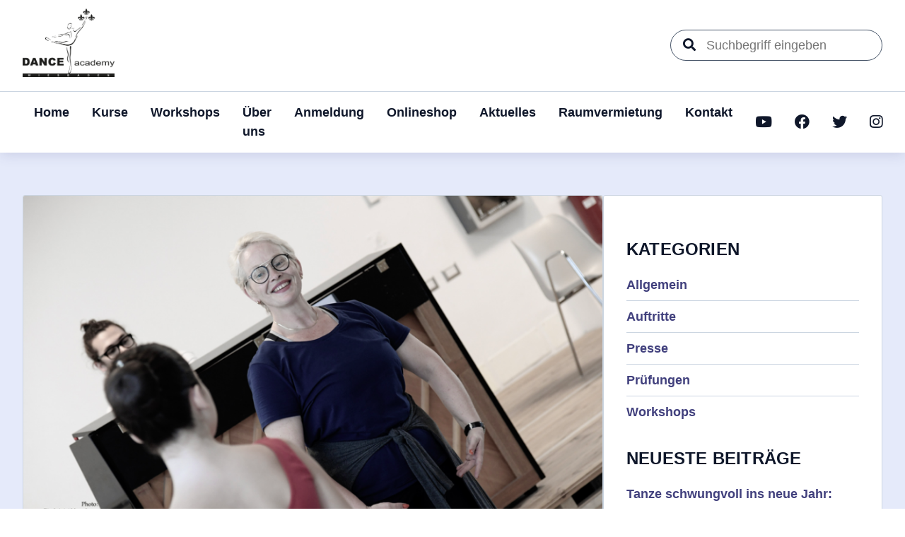

--- FILE ---
content_type: text/html; charset=UTF-8
request_url: https://www.danceacademy-wiesbaden.de/neuer-beitrag-1/
body_size: 17005
content:
<!doctype html>
<html lang="de">

<head>
	<meta charset="UTF-8">
	<meta name="viewport" content="width=device-width, initial-scale=1">
	<link rel="profile" href="https://gmpg.org/xfn/11">

	<meta name='robots' content='index, follow, max-image-preview:large, max-snippet:-1, max-video-preview:-1' />

	<!-- This site is optimized with the Yoast SEO plugin v26.6 - https://yoast.com/wordpress/plugins/seo/ -->
	<title>Gastlehrer 2021: Rachel Jackson-Weingärten - DANCE academy Wiesbaden</title>
	<link rel="canonical" href="https://www.danceacademy-wiesbaden.de/neuer-beitrag-1/" />
	<meta property="og:locale" content="de_DE" />
	<meta property="og:type" content="article" />
	<meta property="og:title" content="Gastlehrer 2021: Rachel Jackson-Weingärten - DANCE academy Wiesbaden" />
	<meta property="og:description" content="Liebe Schülerinnen und Schüler,&nbsp; wir freuen uns sehr, ab Sonntag den 24 Januar 2021 &nbsp;ein &nbsp;&#8222;Master Class Programm Online&#8220; &nbsp;mit [&hellip;]Weiterlesen" />
	<meta property="og:url" content="https://www.danceacademy-wiesbaden.de/neuer-beitrag-1/" />
	<meta property="og:site_name" content="DANCE academy Wiesbaden" />
	<meta property="article:published_time" content="2021-02-26T15:31:40+00:00" />
	<meta property="article:modified_time" content="2021-04-10T19:09:32+00:00" />
	<meta property="og:image" content="https://www.danceacademy-wiesbaden.de/wp-content/uploads/2021/02/guest_teacher_rachel.png" />
	<meta property="og:image:width" content="900" />
	<meta property="og:image:height" content="499" />
	<meta property="og:image:type" content="image/png" />
	<meta name="author" content="digitalcreative" />
	<meta name="twitter:card" content="summary_large_image" />
	<meta name="twitter:label1" content="Verfasst von" />
	<meta name="twitter:data1" content="digitalcreative" />
	<meta name="twitter:label2" content="Geschätzte Lesezeit" />
	<meta name="twitter:data2" content="1 Minute" />
	<script type="application/ld+json" class="yoast-schema-graph">{"@context":"https://schema.org","@graph":[{"@type":"Article","@id":"https://www.danceacademy-wiesbaden.de/neuer-beitrag-1/#article","isPartOf":{"@id":"https://www.danceacademy-wiesbaden.de/neuer-beitrag-1/"},"author":{"name":"digitalcreative","@id":"https://www.danceacademy-wiesbaden.de/#/schema/person/3f4bc6ff76043f3a8d9568c1483292c2"},"headline":"Gastlehrer 2021: Rachel Jackson-Weingärten","datePublished":"2021-02-26T15:31:40+00:00","dateModified":"2021-04-10T19:09:32+00:00","mainEntityOfPage":{"@id":"https://www.danceacademy-wiesbaden.de/neuer-beitrag-1/"},"wordCount":104,"publisher":{"@id":"https://www.danceacademy-wiesbaden.de/#organization"},"image":{"@id":"https://www.danceacademy-wiesbaden.de/neuer-beitrag-1/#primaryimage"},"thumbnailUrl":"https://www.danceacademy-wiesbaden.de/wp-content/uploads/2021/02/guest_teacher_rachel.png","inLanguage":"de"},{"@type":"WebPage","@id":"https://www.danceacademy-wiesbaden.de/neuer-beitrag-1/","url":"https://www.danceacademy-wiesbaden.de/neuer-beitrag-1/","name":"Gastlehrer 2021: Rachel Jackson-Weingärten - DANCE academy Wiesbaden","isPartOf":{"@id":"https://www.danceacademy-wiesbaden.de/#website"},"primaryImageOfPage":{"@id":"https://www.danceacademy-wiesbaden.de/neuer-beitrag-1/#primaryimage"},"image":{"@id":"https://www.danceacademy-wiesbaden.de/neuer-beitrag-1/#primaryimage"},"thumbnailUrl":"https://www.danceacademy-wiesbaden.de/wp-content/uploads/2021/02/guest_teacher_rachel.png","datePublished":"2021-02-26T15:31:40+00:00","dateModified":"2021-04-10T19:09:32+00:00","breadcrumb":{"@id":"https://www.danceacademy-wiesbaden.de/neuer-beitrag-1/#breadcrumb"},"inLanguage":"de","potentialAction":[{"@type":"ReadAction","target":["https://www.danceacademy-wiesbaden.de/neuer-beitrag-1/"]}]},{"@type":"ImageObject","inLanguage":"de","@id":"https://www.danceacademy-wiesbaden.de/neuer-beitrag-1/#primaryimage","url":"https://www.danceacademy-wiesbaden.de/wp-content/uploads/2021/02/guest_teacher_rachel.png","contentUrl":"https://www.danceacademy-wiesbaden.de/wp-content/uploads/2021/02/guest_teacher_rachel.png","width":900,"height":499,"caption":"Gastlehrer Rachel Jackson-Weingärten"},{"@type":"BreadcrumbList","@id":"https://www.danceacademy-wiesbaden.de/neuer-beitrag-1/#breadcrumb","itemListElement":[{"@type":"ListItem","position":1,"name":"Home","item":"https://www.danceacademy-wiesbaden.de/"},{"@type":"ListItem","position":2,"name":"News","item":"https://www.danceacademy-wiesbaden.de/news/"},{"@type":"ListItem","position":3,"name":"Gastlehrer 2021: Rachel Jackson-Weingärten"}]},{"@type":"WebSite","@id":"https://www.danceacademy-wiesbaden.de/#website","url":"https://www.danceacademy-wiesbaden.de/","name":"DANCE academy Wiesbaden","description":"Ballet- &amp; Tanzschule in Wiesbaden","publisher":{"@id":"https://www.danceacademy-wiesbaden.de/#organization"},"potentialAction":[{"@type":"SearchAction","target":{"@type":"EntryPoint","urlTemplate":"https://www.danceacademy-wiesbaden.de/?s={search_term_string}"},"query-input":{"@type":"PropertyValueSpecification","valueRequired":true,"valueName":"search_term_string"}}],"inLanguage":"de"},{"@type":"Organization","@id":"https://www.danceacademy-wiesbaden.de/#organization","name":"DANCE academy","url":"https://www.danceacademy-wiesbaden.de/","logo":{"@type":"ImageObject","inLanguage":"de","@id":"https://www.danceacademy-wiesbaden.de/#/schema/logo/image/","url":"https://www.danceacademy-wiesbaden.de/wp-content/uploads/2021/02/logo.png","contentUrl":"https://www.danceacademy-wiesbaden.de/wp-content/uploads/2021/02/logo.png","width":800,"height":570,"caption":"DANCE academy"},"image":{"@id":"https://www.danceacademy-wiesbaden.de/#/schema/logo/image/"}},{"@type":"Person","@id":"https://www.danceacademy-wiesbaden.de/#/schema/person/3f4bc6ff76043f3a8d9568c1483292c2","name":"digitalcreative","image":{"@type":"ImageObject","inLanguage":"de","@id":"https://www.danceacademy-wiesbaden.de/#/schema/person/image/","url":"https://secure.gravatar.com/avatar/b7a7400b62be2e86f200a0f50b4122f3c6c1d6a466925c05685561d1f018b055?s=96&d=mm&r=g","contentUrl":"https://secure.gravatar.com/avatar/b7a7400b62be2e86f200a0f50b4122f3c6c1d6a466925c05685561d1f018b055?s=96&d=mm&r=g","caption":"digitalcreative"},"sameAs":["https://www.danceacademy-wiesbaden.de"],"url":"https://www.danceacademy-wiesbaden.de/author/digitalcreative/"}]}</script>
	<!-- / Yoast SEO plugin. -->


<link rel='dns-prefetch' href='//www.danceacademy-wiesbaden.de' />
<link rel='dns-prefetch' href='//cdnjs.cloudflare.com' />
<link rel="alternate" type="application/rss+xml" title="DANCE academy Wiesbaden &raquo; Feed" href="https://www.danceacademy-wiesbaden.de/feed/" />
<link rel="alternate" type="application/rss+xml" title="DANCE academy Wiesbaden &raquo; Kommentar-Feed" href="https://www.danceacademy-wiesbaden.de/comments/feed/" />
<link rel="alternate" type="application/rss+xml" title="DANCE academy Wiesbaden &raquo; Gastlehrer 2021: Rachel Jackson-Weingärten-Kommentar-Feed" href="https://www.danceacademy-wiesbaden.de/neuer-beitrag-1/feed/" />
<link rel="alternate" title="oEmbed (JSON)" type="application/json+oembed" href="https://www.danceacademy-wiesbaden.de/wp-json/oembed/1.0/embed?url=https%3A%2F%2Fwww.danceacademy-wiesbaden.de%2Fneuer-beitrag-1%2F" />
<link rel="alternate" title="oEmbed (XML)" type="text/xml+oembed" href="https://www.danceacademy-wiesbaden.de/wp-json/oembed/1.0/embed?url=https%3A%2F%2Fwww.danceacademy-wiesbaden.de%2Fneuer-beitrag-1%2F&#038;format=xml" />
<style id='wp-img-auto-sizes-contain-inline-css'>
img:is([sizes=auto i],[sizes^="auto," i]){contain-intrinsic-size:3000px 1500px}
/*# sourceURL=wp-img-auto-sizes-contain-inline-css */
</style>
<link rel='stylesheet' id='wp-block-library-css' href='https://www.danceacademy-wiesbaden.de/wp-includes/css/dist/block-library/style.min.css?ver=6.9' media='all' />
<style id='global-styles-inline-css'>
:root{--wp--preset--aspect-ratio--square: 1;--wp--preset--aspect-ratio--4-3: 4/3;--wp--preset--aspect-ratio--3-4: 3/4;--wp--preset--aspect-ratio--3-2: 3/2;--wp--preset--aspect-ratio--2-3: 2/3;--wp--preset--aspect-ratio--16-9: 16/9;--wp--preset--aspect-ratio--9-16: 9/16;--wp--preset--color--black: #000000;--wp--preset--color--cyan-bluish-gray: #abb8c3;--wp--preset--color--white: #ffffff;--wp--preset--color--pale-pink: #f78da7;--wp--preset--color--vivid-red: #cf2e2e;--wp--preset--color--luminous-vivid-orange: #ff6900;--wp--preset--color--luminous-vivid-amber: #fcb900;--wp--preset--color--light-green-cyan: #7bdcb5;--wp--preset--color--vivid-green-cyan: #00d084;--wp--preset--color--pale-cyan-blue: #8ed1fc;--wp--preset--color--vivid-cyan-blue: #0693e3;--wp--preset--color--vivid-purple: #9b51e0;--wp--preset--color--copy: #475569;--wp--preset--color--headings: #0f172a;--wp--preset--color--primary: #41407d;--wp--preset--color--fill: #e5eafa;--wp--preset--gradient--vivid-cyan-blue-to-vivid-purple: linear-gradient(135deg,rgb(6,147,227) 0%,rgb(155,81,224) 100%);--wp--preset--gradient--light-green-cyan-to-vivid-green-cyan: linear-gradient(135deg,rgb(122,220,180) 0%,rgb(0,208,130) 100%);--wp--preset--gradient--luminous-vivid-amber-to-luminous-vivid-orange: linear-gradient(135deg,rgb(252,185,0) 0%,rgb(255,105,0) 100%);--wp--preset--gradient--luminous-vivid-orange-to-vivid-red: linear-gradient(135deg,rgb(255,105,0) 0%,rgb(207,46,46) 100%);--wp--preset--gradient--very-light-gray-to-cyan-bluish-gray: linear-gradient(135deg,rgb(238,238,238) 0%,rgb(169,184,195) 100%);--wp--preset--gradient--cool-to-warm-spectrum: linear-gradient(135deg,rgb(74,234,220) 0%,rgb(151,120,209) 20%,rgb(207,42,186) 40%,rgb(238,44,130) 60%,rgb(251,105,98) 80%,rgb(254,248,76) 100%);--wp--preset--gradient--blush-light-purple: linear-gradient(135deg,rgb(255,206,236) 0%,rgb(152,150,240) 100%);--wp--preset--gradient--blush-bordeaux: linear-gradient(135deg,rgb(254,205,165) 0%,rgb(254,45,45) 50%,rgb(107,0,62) 100%);--wp--preset--gradient--luminous-dusk: linear-gradient(135deg,rgb(255,203,112) 0%,rgb(199,81,192) 50%,rgb(65,88,208) 100%);--wp--preset--gradient--pale-ocean: linear-gradient(135deg,rgb(255,245,203) 0%,rgb(182,227,212) 50%,rgb(51,167,181) 100%);--wp--preset--gradient--electric-grass: linear-gradient(135deg,rgb(202,248,128) 0%,rgb(113,206,126) 100%);--wp--preset--gradient--midnight: linear-gradient(135deg,rgb(2,3,129) 0%,rgb(40,116,252) 100%);--wp--preset--font-size--small: 13px;--wp--preset--font-size--medium: 20px;--wp--preset--font-size--large: 36px;--wp--preset--font-size--x-large: 42px;--wp--preset--spacing--20: 0.44rem;--wp--preset--spacing--30: 0.67rem;--wp--preset--spacing--40: 1rem;--wp--preset--spacing--50: 1.5rem;--wp--preset--spacing--60: 2.25rem;--wp--preset--spacing--70: 3.38rem;--wp--preset--spacing--80: 5.06rem;--wp--preset--shadow--natural: 6px 6px 9px rgba(0, 0, 0, 0.2);--wp--preset--shadow--deep: 12px 12px 50px rgba(0, 0, 0, 0.4);--wp--preset--shadow--sharp: 6px 6px 0px rgba(0, 0, 0, 0.2);--wp--preset--shadow--outlined: 6px 6px 0px -3px rgb(255, 255, 255), 6px 6px rgb(0, 0, 0);--wp--preset--shadow--crisp: 6px 6px 0px rgb(0, 0, 0);}:root { --wp--style--global--content-size: 1440px;--wp--style--global--wide-size: 1600px; }:where(body) { margin: 0; }.wp-site-blocks > .alignleft { float: left; margin-right: 2em; }.wp-site-blocks > .alignright { float: right; margin-left: 2em; }.wp-site-blocks > .aligncenter { justify-content: center; margin-left: auto; margin-right: auto; }:where(.is-layout-flex){gap: 0.5em;}:where(.is-layout-grid){gap: 0.5em;}.is-layout-flow > .alignleft{float: left;margin-inline-start: 0;margin-inline-end: 2em;}.is-layout-flow > .alignright{float: right;margin-inline-start: 2em;margin-inline-end: 0;}.is-layout-flow > .aligncenter{margin-left: auto !important;margin-right: auto !important;}.is-layout-constrained > .alignleft{float: left;margin-inline-start: 0;margin-inline-end: 2em;}.is-layout-constrained > .alignright{float: right;margin-inline-start: 2em;margin-inline-end: 0;}.is-layout-constrained > .aligncenter{margin-left: auto !important;margin-right: auto !important;}.is-layout-constrained > :where(:not(.alignleft):not(.alignright):not(.alignfull)){max-width: var(--wp--style--global--content-size);margin-left: auto !important;margin-right: auto !important;}.is-layout-constrained > .alignwide{max-width: var(--wp--style--global--wide-size);}body .is-layout-flex{display: flex;}.is-layout-flex{flex-wrap: wrap;align-items: center;}.is-layout-flex > :is(*, div){margin: 0;}body .is-layout-grid{display: grid;}.is-layout-grid > :is(*, div){margin: 0;}body{padding-top: 0px;padding-right: 0px;padding-bottom: 0px;padding-left: 0px;}a:where(:not(.wp-element-button)){text-decoration: underline;}:root :where(.wp-element-button, .wp-block-button__link){background-color: #32373c;border-width: 0;color: #fff;font-family: inherit;font-size: inherit;font-style: inherit;font-weight: inherit;letter-spacing: inherit;line-height: inherit;padding-top: calc(0.667em + 2px);padding-right: calc(1.333em + 2px);padding-bottom: calc(0.667em + 2px);padding-left: calc(1.333em + 2px);text-decoration: none;text-transform: inherit;}.has-black-color{color: var(--wp--preset--color--black) !important;}.has-cyan-bluish-gray-color{color: var(--wp--preset--color--cyan-bluish-gray) !important;}.has-white-color{color: var(--wp--preset--color--white) !important;}.has-pale-pink-color{color: var(--wp--preset--color--pale-pink) !important;}.has-vivid-red-color{color: var(--wp--preset--color--vivid-red) !important;}.has-luminous-vivid-orange-color{color: var(--wp--preset--color--luminous-vivid-orange) !important;}.has-luminous-vivid-amber-color{color: var(--wp--preset--color--luminous-vivid-amber) !important;}.has-light-green-cyan-color{color: var(--wp--preset--color--light-green-cyan) !important;}.has-vivid-green-cyan-color{color: var(--wp--preset--color--vivid-green-cyan) !important;}.has-pale-cyan-blue-color{color: var(--wp--preset--color--pale-cyan-blue) !important;}.has-vivid-cyan-blue-color{color: var(--wp--preset--color--vivid-cyan-blue) !important;}.has-vivid-purple-color{color: var(--wp--preset--color--vivid-purple) !important;}.has-copy-color{color: var(--wp--preset--color--copy) !important;}.has-headings-color{color: var(--wp--preset--color--headings) !important;}.has-primary-color{color: var(--wp--preset--color--primary) !important;}.has-fill-color{color: var(--wp--preset--color--fill) !important;}.has-black-background-color{background-color: var(--wp--preset--color--black) !important;}.has-cyan-bluish-gray-background-color{background-color: var(--wp--preset--color--cyan-bluish-gray) !important;}.has-white-background-color{background-color: var(--wp--preset--color--white) !important;}.has-pale-pink-background-color{background-color: var(--wp--preset--color--pale-pink) !important;}.has-vivid-red-background-color{background-color: var(--wp--preset--color--vivid-red) !important;}.has-luminous-vivid-orange-background-color{background-color: var(--wp--preset--color--luminous-vivid-orange) !important;}.has-luminous-vivid-amber-background-color{background-color: var(--wp--preset--color--luminous-vivid-amber) !important;}.has-light-green-cyan-background-color{background-color: var(--wp--preset--color--light-green-cyan) !important;}.has-vivid-green-cyan-background-color{background-color: var(--wp--preset--color--vivid-green-cyan) !important;}.has-pale-cyan-blue-background-color{background-color: var(--wp--preset--color--pale-cyan-blue) !important;}.has-vivid-cyan-blue-background-color{background-color: var(--wp--preset--color--vivid-cyan-blue) !important;}.has-vivid-purple-background-color{background-color: var(--wp--preset--color--vivid-purple) !important;}.has-copy-background-color{background-color: var(--wp--preset--color--copy) !important;}.has-headings-background-color{background-color: var(--wp--preset--color--headings) !important;}.has-primary-background-color{background-color: var(--wp--preset--color--primary) !important;}.has-fill-background-color{background-color: var(--wp--preset--color--fill) !important;}.has-black-border-color{border-color: var(--wp--preset--color--black) !important;}.has-cyan-bluish-gray-border-color{border-color: var(--wp--preset--color--cyan-bluish-gray) !important;}.has-white-border-color{border-color: var(--wp--preset--color--white) !important;}.has-pale-pink-border-color{border-color: var(--wp--preset--color--pale-pink) !important;}.has-vivid-red-border-color{border-color: var(--wp--preset--color--vivid-red) !important;}.has-luminous-vivid-orange-border-color{border-color: var(--wp--preset--color--luminous-vivid-orange) !important;}.has-luminous-vivid-amber-border-color{border-color: var(--wp--preset--color--luminous-vivid-amber) !important;}.has-light-green-cyan-border-color{border-color: var(--wp--preset--color--light-green-cyan) !important;}.has-vivid-green-cyan-border-color{border-color: var(--wp--preset--color--vivid-green-cyan) !important;}.has-pale-cyan-blue-border-color{border-color: var(--wp--preset--color--pale-cyan-blue) !important;}.has-vivid-cyan-blue-border-color{border-color: var(--wp--preset--color--vivid-cyan-blue) !important;}.has-vivid-purple-border-color{border-color: var(--wp--preset--color--vivid-purple) !important;}.has-copy-border-color{border-color: var(--wp--preset--color--copy) !important;}.has-headings-border-color{border-color: var(--wp--preset--color--headings) !important;}.has-primary-border-color{border-color: var(--wp--preset--color--primary) !important;}.has-fill-border-color{border-color: var(--wp--preset--color--fill) !important;}.has-vivid-cyan-blue-to-vivid-purple-gradient-background{background: var(--wp--preset--gradient--vivid-cyan-blue-to-vivid-purple) !important;}.has-light-green-cyan-to-vivid-green-cyan-gradient-background{background: var(--wp--preset--gradient--light-green-cyan-to-vivid-green-cyan) !important;}.has-luminous-vivid-amber-to-luminous-vivid-orange-gradient-background{background: var(--wp--preset--gradient--luminous-vivid-amber-to-luminous-vivid-orange) !important;}.has-luminous-vivid-orange-to-vivid-red-gradient-background{background: var(--wp--preset--gradient--luminous-vivid-orange-to-vivid-red) !important;}.has-very-light-gray-to-cyan-bluish-gray-gradient-background{background: var(--wp--preset--gradient--very-light-gray-to-cyan-bluish-gray) !important;}.has-cool-to-warm-spectrum-gradient-background{background: var(--wp--preset--gradient--cool-to-warm-spectrum) !important;}.has-blush-light-purple-gradient-background{background: var(--wp--preset--gradient--blush-light-purple) !important;}.has-blush-bordeaux-gradient-background{background: var(--wp--preset--gradient--blush-bordeaux) !important;}.has-luminous-dusk-gradient-background{background: var(--wp--preset--gradient--luminous-dusk) !important;}.has-pale-ocean-gradient-background{background: var(--wp--preset--gradient--pale-ocean) !important;}.has-electric-grass-gradient-background{background: var(--wp--preset--gradient--electric-grass) !important;}.has-midnight-gradient-background{background: var(--wp--preset--gradient--midnight) !important;}.has-small-font-size{font-size: var(--wp--preset--font-size--small) !important;}.has-medium-font-size{font-size: var(--wp--preset--font-size--medium) !important;}.has-large-font-size{font-size: var(--wp--preset--font-size--large) !important;}.has-x-large-font-size{font-size: var(--wp--preset--font-size--x-large) !important;}
:where(.wp-block-post-template.is-layout-flex){gap: 1.25em;}:where(.wp-block-post-template.is-layout-grid){gap: 1.25em;}
:where(.wp-block-term-template.is-layout-flex){gap: 1.25em;}:where(.wp-block-term-template.is-layout-grid){gap: 1.25em;}
:where(.wp-block-columns.is-layout-flex){gap: 2em;}:where(.wp-block-columns.is-layout-grid){gap: 2em;}
:root :where(.wp-block-pullquote){font-size: 1.5em;line-height: 1.6;}
/*# sourceURL=global-styles-inline-css */
</style>
<link rel='stylesheet' id='danceacademy-theme-icons-css' href='https://cdnjs.cloudflare.com/ajax/libs/font-awesome/5.14.0/css/all.min.css?ver=1.0.0' media='all' />
<link rel="https://api.w.org/" href="https://www.danceacademy-wiesbaden.de/wp-json/" /><link rel="alternate" title="JSON" type="application/json" href="https://www.danceacademy-wiesbaden.de/wp-json/wp/v2/posts/72" /><link rel="EditURI" type="application/rsd+xml" title="RSD" href="https://www.danceacademy-wiesbaden.de/xmlrpc.php?rsd" />
<link rel='shortlink' href='https://www.danceacademy-wiesbaden.de/?p=72' />
<meta name="generator" content="performance-lab 4.0.0; plugins: ">
<link rel="pingback" href="https://www.danceacademy-wiesbaden.de/xmlrpc.php"><link rel="icon" href="https://www.danceacademy-wiesbaden.de/wp-content/uploads/2021/04/cropped-logo_icon-150x150.png" sizes="32x32" />
<link rel="icon" href="https://www.danceacademy-wiesbaden.de/wp-content/uploads/2021/04/cropped-logo_icon-300x300.png" sizes="192x192" />
<link rel="apple-touch-icon" href="https://www.danceacademy-wiesbaden.de/wp-content/uploads/2021/04/cropped-logo_icon-300x300.png" />
<meta name="msapplication-TileImage" content="https://www.danceacademy-wiesbaden.de/wp-content/uploads/2021/04/cropped-logo_icon-300x300.png" />
	<style>
		/*!
Theme Name: Dance Academy Theme
Theme URI: http://underscores.me/
Author: AW Media Werbeagentur
Author URI: https://www.a-w-media.de/
Description: Custom theme: Dance Academy Theme, developed by AW Media Werbeagentur
Version: 1.0.0
Tested up to: 5.4
Requires PHP: 5.6
License: GNU General Public License v2 or later
License URI: LICENSE
Text Domain: danceacademy-theme
Tags: custom-background, custom-logo, custom-menu, featured-images, threaded-comments, translation-ready

This theme, like WordPress, is licensed under the GPL.
Use it to make something cool, have fun, and share what you've learned.

Dance Academy Theme is based on Underscores https://underscores.me/, (C) 2012-2020 Automattic, Inc.
Underscores is distributed under the terms of the GNU GPL v2 or later.

Normalizing styles have been helped along thanks to the fine work of
Nicolas Gallagher and Jonathan Neal https://necolas.github.io/normalize.css/
*//*! normalize.css v8.0.1 | MIT License | github.com/necolas/normalize.css */html{line-height:1.15;-webkit-text-size-adjust:100%}body{margin:0}main{display:block}h1{font-size:2em;margin:.67em 0}hr{box-sizing:content-box;height:0;overflow:visible}pre{font-family:monospace,monospace;font-size:1em}a{background-color:rgba(0,0,0,0)}abbr[title]{border-bottom:none;text-decoration:underline;text-decoration:underline dotted}b,strong{font-weight:bolder}code,kbd,samp{font-family:monospace,monospace;font-size:1em}small{font-size:80%}sub,sup{font-size:75%;line-height:0;position:relative;vertical-align:baseline}sub{bottom:-0.25em}sup{top:-0.5em}img{border-style:none}button,input,optgroup,select,textarea{font-family:inherit;font-size:100%;line-height:1.15;margin:0}button,input{overflow:visible}button,select{text-transform:none}button,[type=button],[type=reset],[type=submit]{-webkit-appearance:button}button::-moz-focus-inner,[type=button]::-moz-focus-inner,[type=reset]::-moz-focus-inner,[type=submit]::-moz-focus-inner{border-style:none;padding:0}button:-moz-focusring,[type=button]:-moz-focusring,[type=reset]:-moz-focusring,[type=submit]:-moz-focusring{outline:1px dotted ButtonText}fieldset{padding:.35em .75em .625em}legend{box-sizing:border-box;color:inherit;display:table;max-width:100%;padding:0;white-space:normal}progress{vertical-align:baseline}textarea{overflow:auto}[type=checkbox],[type=radio]{box-sizing:border-box;padding:0}[type=number]::-webkit-inner-spin-button,[type=number]::-webkit-outer-spin-button{height:auto}[type=search]{-webkit-appearance:textfield;outline-offset:-2px}[type=search]::-webkit-search-decoration{-webkit-appearance:none}::-webkit-file-upload-button{-webkit-appearance:button;font:inherit}details{display:block}summary{display:list-item}template{display:none}[hidden]{display:none}*,*::before,*::after{box-sizing:inherit}html{box-sizing:border-box}body,button,input,select,optgroup,textarea{color:#475569;font-family:-apple-system,BlinkMacSystemFont,"Segoe UI",Roboto,Oxygen-Sans,Ubuntu,Cantarell,"Helvetica Neue",sans-serif;font-size:1.125rem;line-height:1.6;text-wrap:pretty;-webkit-font-smoothing:antialiased;-moz-osx-font-smoothing:grayscale}h1,h2,h3,h4,h5,h6,.h1,.h2,.h3,.h4,.h5,.h6{clear:both;color:#0f172a;text-wrap:balance}h1,.h1{font-size:2.25rem;line-height:1;margin:0 0 1.5rem}@media screen and (min-width: 769px){h1,.h1{font-size:3rem}}h2,.h2{font-size:2.25rem;line-height:2.5rem;margin:3.5rem 0 1.25rem}h3,.h3{font-size:1.875rem;line-height:2.25rem;margin:2.5rem 0 1rem}h4,.h4{font-size:1.5rem;line-height:2rem;margin:2rem 0 .5rem}h5,.h5{font-size:1.25rem;line-height:1.75rem}h6,.h6{font-size:1rem;line-height:1.5rem}.overline{color:#554fb3;font-weight:600;margin:0 0 .75rem}.overline+*{margin-top:0}p{margin-top:0;margin-bottom:1.5em}dfn,cite,em,i{font-style:italic}strong,b{color:#0f172a}blockquote{margin:0 1.5em}address{margin:0 0 1.5em}pre{background:#eee;font-family:"Courier 10 Pitch",courier,monospace;line-height:1.6;margin-bottom:1.6em;max-width:100%;overflow:auto;padding:1.6em}code,kbd,tt,var{font-family:monaco,consolas,"Andale Mono","DejaVu Sans Mono",monospace}abbr,acronym{border-bottom:1px dotted #666;cursor:help}mark,ins{background:#fff9c0;text-decoration:none}big{font-size:125%}body{background:#fff}hr,.wp-block-separator{background-color:#cbd5e1;border:0;height:1px;margin:1.5em 0}ul,ol{margin:0 0 1.5em 0;padding-inline-start:1em}ul{list-style:disc}ol{list-style:decimal}li>ul,li>ol{margin-bottom:0;margin-left:1.5em}dt{font-weight:700}dd{margin:0 1.5em 1.5em}embed,iframe,object{max-width:100%}img{height:auto;max-width:100%}figure{margin:1em 0}table{margin:0 0 1.5em;width:100%}a{color:#41407d;font-weight:600;text-decoration:underline}a:hover,a:focus,a:active{color:#41407d;text-decoration:none}a:focus{outline:0}a:hover,a:active{outline:0}button,input[type=button],input[type=reset],input[type=submit]{border:1px solid;border-color:#ccc #ccc #bbb;border-radius:3px;background:#e6e6e6;color:#0f172a;line-height:1;padding:.6em 1em .4em}button:hover,input[type=button]:hover,input[type=reset]:hover,input[type=submit]:hover{border-color:#ccc #bbb #aaa}button:active,button:focus,input[type=button]:active,input[type=button]:focus,input[type=reset]:active,input[type=reset]:focus,input[type=submit]:active,input[type=submit]:focus{border-color:#aaa #bbb #bbb}input[type=text],input[type=email],input[type=url],input[type=password],input[type=search],input[type=number],input[type=tel],input[type=range],input[type=date],input[type=month],input[type=week],input[type=time],input[type=datetime],input[type=datetime-local],input[type=color],textarea{color:#666;border:1px solid #475569;border-radius:3px;padding:0 8px;line-height:42px}input[type=text]:focus,input[type=email]:focus,input[type=url]:focus,input[type=password]:focus,input[type=search]:focus,input[type=number]:focus,input[type=tel]:focus,input[type=range]:focus,input[type=date]:focus,input[type=month]:focus,input[type=week]:focus,input[type=time]:focus,input[type=datetime]:focus,input[type=datetime-local]:focus,input[type=color]:focus,textarea:focus{color:#111}select{border:1px solid #475569}textarea{width:100%;line-height:1.5;padding:8px;max-width:100%}.main-navigation{display:block;width:100%}.main-navigation ul{display:none;list-style:none;margin:0;padding-left:0}.main-navigation ul ul{background-color:#fff;top:100%;left:-999em;z-index:99999;display:block;min-width:240px}.main-navigation ul ul ul{left:-999em;top:0}.main-navigation ul ul li:hover>ul,.main-navigation ul ul li.focus>ul{display:block;left:auto}.main-navigation ul ul a{display:block;text-align:left}.main-navigation ul li:hover>ul,.main-navigation ul li.focus>ul{left:auto}.main-navigation li{position:relative}.main-navigation a{display:inline-flex;align-items:center;font:inherit;font-weight:600;text-align:center;text-decoration:none;appearance:none;border:0;background:none;border-radius:2px;color:#475569;line-height:44px;margin:0;padding:0 24px;cursor:pointer;display:block;text-align:left;color:#0f172a;padding:16px;line-height:1.5}.main-navigation a:hover,.main-navigation a:active{background-color:#f1f3fc}.main-navigation a .icon{margin-left:8px}.main-navigation .current_page_item>a,.main-navigation .current-menu-item>a{background-color:#f1f3fc}.main-navigation .grid__container{padding-left:16px;padding-right:16px}.site-header .menu{padding-top:8px;padding-bottom:8px}.menu-item--noop>a{display:none;pointer-events:none}@media screen and (min-width: 769px){.main-navigation{border-top:1px solid #cbd5e1}.main-navigation .current_page_item>a,.main-navigation .current-menu-item>a,.main-navigation .current_page_ancestor>a,.main-navigation .current-page-ancestor>a,.main-navigation .current-menu-ancestor>a{background-color:rgba(0,0,0,0)}.main-navigation .current_page_item>a:after,.main-navigation .current-menu-item>a:after,.main-navigation .current_page_ancestor>a:after,.main-navigation .current-page-ancestor>a:after,.main-navigation .current-menu-ancestor>a:after{content:"";display:block;width:100%;height:4px;left:0;bottom:0;background-color:#41407d;position:absolute}.main-navigation ul ul{padding-top:8px;padding-bottom:8px}.main-navigation .grid__container{padding-left:32px;padding-right:32px}.main-navigation .sub-menu{box-shadow:0 4px 16px rgba(65,64,125,.15);position:absolute}.main-navigation .sub-menu .current_page_item>a,.main-navigation .sub-menu .current-menu-item>a,.main-navigation .sub-menu .current_page_ancestor>a,.main-navigation .sub-menu .current-page-ancestor>a,.main-navigation .sub-menu .current-menu-ancestor>a{background-color:#f1f3fc}.main-navigation .sub-menu .current_page_item>a::after,.main-navigation .sub-menu .current-menu-item>a::after,.main-navigation .sub-menu .current_page_ancestor>a::after,.main-navigation .sub-menu .current-page-ancestor>a::after,.main-navigation .sub-menu .current-menu-ancestor>a::after{display:none}.site-header .menu{padding-top:0;padding-bottom:0}.menu-item--noop>a{display:block}}.menu-toggle,.main-navigation.toggled ul{display:block}.menu-toggle{position:absolute;top:8px;right:4px;background:none;border:0;outline:0}.menu-toggle span{display:block}.main-navigation .close{display:none}.main-navigation.toggled .close{display:inline}.main-navigation.toggled .bars{display:none}@media screen and (min-width: 769px){.menu-toggle{display:none}.main-navigation ul{display:flex}}.site-main .comment-navigation,.site-main .posts-navigation,.site-main .post-navigation{margin:1.5em 0}.comment-navigation .nav-links,.posts-navigation .nav-links,.post-navigation .nav-links{display:flex}.comment-navigation .nav-previous,.posts-navigation .nav-previous,.post-navigation .nav-previous{flex:1 0 50%}.comment-navigation .nav-next,.posts-navigation .nav-next,.post-navigation .nav-next{text-align:end;flex:1 0 50%}.sticky{display:block}.post,.page:not(body){margin:0}.updated:not(.published){display:none}.page-content,.entry-content,.entry-summary{margin:0}.page-links{clear:both;margin:0 0 1.5em}.comment-content a{word-wrap:break-word}.bypostauthor{display:block}.widget{margin:0 0 1.5em}.widget select{max-width:100%}.page-content .wp-smiley,.entry-content .wp-smiley,.comment-content .wp-smiley{border:none;margin-bottom:0;margin-top:0;padding:0}.custom-logo-link{display:inline-block}.wp-caption{margin-bottom:1.5em;max-width:100%}.wp-caption img[class*=wp-image-]{display:block;margin-left:auto;margin-right:auto}.wp-caption .wp-caption-text{margin:.8075em 0}.wp-caption-text{text-align:center}.gallery{margin-bottom:1.5em;display:grid;grid-gap:1.5em}.gallery-item{display:inline-block;text-align:center;width:100%}.gallery-columns-2{grid-template-columns:repeat(2, 1fr)}.gallery-columns-3{grid-template-columns:repeat(3, 1fr)}.gallery-columns-4{grid-template-columns:repeat(4, 1fr)}.gallery-columns-5{grid-template-columns:repeat(5, 1fr)}.gallery-columns-6{grid-template-columns:repeat(6, 1fr)}.gallery-columns-7{grid-template-columns:repeat(7, 1fr)}.gallery-columns-8{grid-template-columns:repeat(8, 1fr)}.gallery-columns-9{grid-template-columns:repeat(9, 1fr)}.gallery-caption{display:block}.list--checked{margin:24px 0;padding:0;list-style-type:none}.list--checked li{padding-left:2em;position:relative;margin-bottom:1em}.list--checked li::before{content:"";display:flex;justify-content:center;align-items:center;flex-shrink:0;flex-grow:0;width:1.25em;height:1.25em;border-radius:50%;position:absolute;left:0}.list--checked li::before{background-color:#e5eafa;background-image:url("data:image/svg+xml,%3Csvg xmlns='http://www.w3.org/2000/svg' fill='none' viewBox='0 0 24 24' stroke-width='3' stroke='%2341407d'%3E%3Cpath stroke-linecap='round' stroke-linejoin='round' d='M4.5 12.75l6 6 9-13.5'/%3E%3C/svg%3E");background-repeat:no-repeat;background-position:center;background-size:.7em;margin-top:.2em}.list--numbered{margin:24px 0;padding:0;list-style-type:none;counter-reset:numbered-list}.list--numbered li{padding-left:2em;position:relative;margin-bottom:1em}.list--numbered li::before{content:"";display:flex;justify-content:center;align-items:center;flex-shrink:0;flex-grow:0;width:1.25em;height:1.25em;border-radius:50%;position:absolute;left:0}.list--numbered li{counter-increment:numbered-list}.list--numbered li::before{content:counter(numbered-list);background-color:#e5eafa;color:#41407d;font-size:1em;font-weight:bold;width:1.25em;height:1.25em;margin-top:.125em}details{border-bottom:1px solid #cbd5e1;background-image:url("data:image/svg+xml,%3Csvg xmlns='http://www.w3.org/2000/svg' fill='none' viewBox='0 0 24 24' stroke-width='1.5' stroke='%2341407d'%3E%3Cpath stroke-linecap='round' stroke-linejoin='round' d='M12 4.5v15m7.5-7.5h-15' /%3E%3C/svg%3E%0A");background-position:right top 20px;background-size:24px;background-repeat:no-repeat}details[open]{background-image:url("data:image/svg+xml,%3Csvg xmlns='http://www.w3.org/2000/svg' fill='none' viewBox='0 0 24 24' stroke-width='1.5' stroke='%2341407d'%3E%3Cpath stroke-linecap='round' stroke-linejoin='round' d='M5 12h14' /%3E%3C/svg%3E%0A")}details:first-of-type{border-top:1px solid #cbd5e1}details summary{color:#0f172a;font-size:1.5rem;font-weight:bold;line-height:2rem;list-style:none;margin:0;padding:1rem 3rem 1rem 0}details summary::marker,details summary::-webkit-details-marker{display:none;content:""}.alert{--background: #f1f5f9;--on-background: #0f172a;align-items:first baseline;background-color:var(--background);border-radius:3px;color:var(--on-background);display:flex;margin-bottom:24px;padding:8px 16px;gap:8px}.alert strong,.alert b{color:inherit}.alert__icon{flex-shrink:0}.alert__icon svg{width:20px;height:20px;vertical-align:-3px}.alert__content{flex-grow:1}.alert--success{--background: #c6f7e2;--on-background: #0c6b58}.alert--error{--background: #ffe0f0;--on-background: #9b1b5a}.alert--info{--background: #e0e8f9;--on-background: #35469c}.alert--warning{--background: #f8e3a3;--on-background: #7c5e10}.grid__container,.wp-block-cover__inner-container,.post-password-required .entry-content{max-width:1440px;margin:0 auto;padding-left:16px;padding-right:16px}@media screen and (min-width: 769px){.grid__container,.wp-block-cover__inner-container,.post-password-required .entry-content{padding-left:32px;padding-right:32px}}body .is-layout-constrained>:where(:not(.alignleft):not(.alignright):not(.alignfull)){padding-left:16px;padding-right:16px}@media screen and (min-width: 769px){body .is-layout-constrained>:where(:not(.alignleft):not(.alignright):not(.alignfull)){padding-left:32px;padding-right:32px}}.stage,.post-password-required .entry-content{padding-top:60px;padding-bottom:60px}.wp-block-cover{padding:40px 0}@media screen and (max-width: 599px){.wp-block-column{margin-bottom:32px}}.wp-block-columns{gap:32px}.site-header{box-shadow:0 4px 16px rgba(65,64,125,.15);position:relative;z-index:10}.site-header__top-bar{display:flex;align-items:center;justify-content:space-between}@media screen and (min-width: 769px){.footer--bottom-inner-container{display:flex;align-items:center;justify-content:space-between}}.header__search{display:none}@media screen and (min-width: 769px){.header__search{display:block}}.footer--bottom-inner-container .copyright{text-align:center}.footer--bottom-inner-container ul{margin:0;padding:0;list-style-type:none;display:flex;justify-content:center;margin-top:16px}@media screen and (min-width: 769px){.footer--bottom-inner-container ul{margin-top:0}}.site-branding{padding:12px 0}.site-branding img{width:100px}@media screen and (min-width: 769px){.site-branding img{width:130px}}.site-title,.site-description{display:none}.site-footer{background-color:#41407d;color:#d0d8f5}.site-footer h3,.site-footer .footer-column__headline{border-bottom:1px solid #7779b6;color:#fff;font-size:1.5rem;font-weight:bold;letter-spacing:.01em;line-height:1;margin:0 0 16px;padding-bottom:16px;text-transform:uppercase}.site-footer a{color:inherit;text-decoration:none}.site-footer a:hover,.site-footer a:focus{color:#fff}.site-footer strong,.site-footer b{color:#fff}.footer--top{padding:60px 0}.footer--bottom{background-color:rgba(0,0,0,.2);padding:24px 0;line-height:1}.footer--bottom li{margin:0 12px}.footer--bottom a{font-size:24px}.footer-menu{margin:-8px 0 0;padding:0;list-style-type:none}.footer-menu a{display:block;padding:8px 0}.has-max-width{max-width:480px}.card__title,.sidebar__title{color:#0f172a;font-size:1.5rem;font-weight:bold;letter-spacing:.01em;line-height:1;margin:32px 0 16px;text-transform:uppercase}.card{backdrop-filter:blur(6px);background-color:hsla(0,0%,100%,.8);border-radius:3px;padding:32px 16px}@media screen and (min-width: 769px){.card{padding:32px}}.card .card__title{border-bottom:1px solid #7779b6;margin-bottom:16px;margin-top:0;padding-bottom:16px}.card p:last-child{margin-bottom:0}.card--solid{background-color:#41407d;color:#d0d8f5;box-shadow:none}.card--solid .card__title{color:#fff}.card--solid-light{background-color:#e5eafa;color:#475569;box-shadow:none}.card--solid-light .card__title{border-color:#cbd5e1}.card--right{margin-left:auto}.wp-block-cover .card{max-width:480px}:root .has-primary-color{color:#41407d}:root .has-primary-background-color{background-color:#41407d}:root .has-secondary-color{color:#41407d}:root .has-secondary-background-color{background-color:#41407d}:root .has-alert-color{color:#af231c}:root .has-alert-background-color{background-color:#af231c}:root .has-alert-light-color{color:rgba(175,35,28,.2)}:root .has-alert-light-background-color{background-color:rgba(175,35,28,.2)}:root .has-light-gray-color{color:rgba(0,0,0,.54)}:root .has-light-gray-background-color{background-color:rgba(0,0,0,.54)}:root .has-light-blue-color{color:rgba(65,64,125,.2)}:root .has-light-blue-background-color{background-color:rgba(65,64,125,.2)}.teaser-image{position:relative}.teaser-image figcaption{background-color:#fff;bottom:24px;color:#0f172a;font-weight:bold;font-size:1.25rem;left:0;line-height:1;margin:0;padding:12px 24px;pointer-events:none;position:absolute}.button,.pagination .page-numbers,.field-wrap input[type=button],input[type=submit],.wp-block-button__link{font-weight:600;text-decoration:none;display:inline-flex;align-items:center;padding:0 24px;line-height:44px;border-radius:3px;cursor:pointer;border:0;background-color:#41407d;color:#fff}.button:hover,.pagination .page-numbers:hover,.button:focus,.pagination .page-numbers:focus,.button:active,.pagination .page-numbers:active,.field-wrap input[type=button]:hover,.field-wrap input[type=button]:focus,.field-wrap input[type=button]:active,input[type=submit]:hover,input[type=submit]:focus,input[type=submit]:active,.wp-block-button__link:hover,.wp-block-button__link:focus,.wp-block-button__link:active{color:#fff}.is-style-outline .button,.is-style-outline .pagination .page-numbers,.pagination .is-style-outline .page-numbers,.card--solid .button,.card--solid .pagination .page-numbers,.pagination .card--solid .page-numbers,.is-style-outline .field-wrap input[type=button],.card--solid .field-wrap input[type=button],.is-style-outline input[type=submit],.card--solid input[type=submit],.is-style-outline .wp-block-button__link,.card--solid .wp-block-button__link{border:2px solid;line-height:40px;padding:0 24px}.button .material-icons,.pagination .page-numbers .material-icons,.button i,.pagination .page-numbers i,.field-wrap input[type=button] .material-icons,.field-wrap input[type=button] i,input[type=submit] .material-icons,input[type=submit] i,.wp-block-button__link .material-icons,.wp-block-button__link i{margin-left:8px}.card--solid .button,.card--solid .pagination .page-numbers,.pagination .card--solid .page-numbers,.card--solid .field-wrap input[type=button],.card--solid input[type=submit],.card--solid .wp-block-button__link{color:#fff}.card--solid .button:hover,.card--solid .pagination .page-numbers:hover,.pagination .card--solid .page-numbers:hover,.card--solid .field-wrap input[type=button]:hover,.card--solid input[type=submit]:hover,.card--solid .wp-block-button__link:hover{color:#fff}.field-wrap input[type=button]{background-color:#41407d;color:#fff}.widget-area ul{margin:0;padding:0;list-style-type:none}.widget-area .widget:first-child h2{margin-top:0}.widget li{padding:8px 0}.widget li:not(:last-child){border-bottom:1px solid #cbd5e1}.widget li a{text-decoration:none}.nf-form-fields-required{display:none}.entry-meta{margin:0 0 24px;font-size:.875rem}.wp-block-latest-posts.wp-block-latest-posts__list{display:grid;gap:24px;grid-template-columns:1fr;margin:0;padding:0}.wp-block-latest-posts.wp-block-latest-posts__list li{background-color:#fff;border:1px solid #cbd5e1;border-radius:3px;display:flex;flex-direction:column;overflow:hidden;padding:24px}.wp-block-latest-posts.wp-block-latest-posts__list li>a{color:#0f172a;font-size:24px;font-weight:bold;text-decoration:none;line-height:1.2}.wp-block-latest-posts__featured-image{margin:-24px -24px 24px}.wp-block-latest-posts__featured-image a{aspect-ratio:16/9;display:block;position:relative;margin-bottom:16px;overflow:hidden}.wp-block-latest-posts__featured-image img{position:absolute;top:0;left:0;bottom:0;right:0;object-fit:cover;object-position:top;width:100%;height:100%}.wp-block-latest-posts__featured-image+a{font-size:24px;font-weight:bold;text-decoration:none}@media screen and (min-width: 769px){.wp-block-latest-posts.wp-block-latest-posts__list{grid-template-columns:1fr 1fr}}.wp-block-latest-posts__post-excerpt{display:flex;flex-direction:column;flex-grow:1;margin-bottom:0}.wp-block-media-text.has-media-on-the-right .wp-block-media-text__content{padding-left:0}.search-form{position:relative}.search-field,input[type=search].search-field{padding-left:50px;padding-right:16px;min-width:240px;border-radius:60px}.search-submit{background:none;border:0;appearance:none;cursor:pointer;position:absolute;left:0;top:0;padding:0 18px;line-height:44px}.blog .hentry,.blog .widget-area,.archive .hentry,.archive .widget-area,.single .hentry,.single .widget-area,.search .hentry,.search .widget-area{background-color:#fff;border:1px solid #cbd5e1;border-radius:3px;overflow:hidden;padding:32px 16px}@media screen and (min-width: 769px){.blog .hentry,.blog .widget-area,.archive .hentry,.archive .widget-area,.single .hentry,.single .widget-area,.search .hentry,.search .widget-area{padding:32px}}.blog .site-main,.archive .site-main,.single .site-main,.search .site-main{background-color:#e5eafa}.blog .entry-title,.archive .entry-title,.single .entry-title,.search .entry-title{margin-top:0;margin-bottom:6px}.blog .entry-title a,.archive .entry-title a,.single .entry-title a,.search .entry-title a{color:inherit;font-weight:inherit;text-decoration:none}.blog .post-thumbnail,.archive .post-thumbnail,.single .post-thumbnail,.search .post-thumbnail{margin-bottom:32px}.single .post-thumbnail{margin:-32px -16px 32px}.single .post-thumbnail img{width:100%}@media screen and (min-width: 769px){.single .post-thumbnail{margin:-32px -32px 32px}}.pagination .page-numbers{border-color:#41407d;color:#41407d;background-color:#fff;border:1px solid #cbd5e1;min-width:44px;justify-content:center;margin:0 2px}.pagination .page-numbers:first-child{margin-left:0}.pagination .page-numbers.current{background-color:#41407d;border-color:rgba(0,0,0,0);color:#fff}.pagination .page-numbers.current:hover{color:#fff}.pagination .page-numbers:hover,.pagination .page-numbers:focus,.pagination .page-numbers:active{color:inherit}.nav-links a{text-decoration:none}.nav-links .nav-subtitle{display:block;font-size:13px;opacity:.7}#primary-menu .social-links{display:inline-flex;margin-left:auto}#primary-menu .social-links a{display:flex;font-size:21px;line-height:1}.read-more-link{color:#41407d;background-color:rgba(0,0,0,0)}.read-more-link:hover{background-color:#f1f3fc;color:#41407d}.post-484.page,.post-910.page{margin-bottom:0}.article-list{display:grid;gap:32px;grid-template-columns:1fr;margin:0 0 32px}.article-list .post{display:flex;flex-direction:column}.article-list .entry-content{display:flex;flex-direction:column;flex-grow:1}.article-list .post-thumbnail{aspect-ratio:16/9;display:block;margin:-32px -16px 24px;position:relative}.article-list .post-thumbnail img{position:absolute;width:100%;height:100%;object-fit:cover;object-position:top}@media screen and (min-width: 769px){.article-list{grid-template-columns:1fr 1fr}.article-list .post-thumbnail{margin:-32px -32px 24px}}.wp-block-media-text{margin-bottom:32px}.has-stroke-weak{border:1px solid #cbd5e1}.mt-0{margin-top:0}.mb-0{margin-bottom:0}.has-primary-background-color strong{color:#fff}.extended-image-section{margin-top:120px;margin-bottom:120px;padding-top:60px;padding-bottom:60px}.extended-image-section figure{margin:0}.extended-image-section img{position:absolute;top:-10%;height:120% !important;object-fit:cover;border-radius:16px;box-shadow:0 20px 25px -5px rgba(0,0,0,.1),0 8px 10px -6px rgba(0,0,0,.1)}.has-shadow-xl{box-shadow:0 20px 25px -5px rgba(0,0,0,.1),0 8px 10px -6px rgba(0,0,0,.1)}.awm-table table{margin:0}.awm-table th,.awm-table td{border-color:#cbd5e1}.awm-table th{background-color:#e5eafa;color:#41407d;font-weight:bold}.awm-table thead{border:0}.badge{display:inline-block;background-color:#e5eafa;color:#41407d;border-radius:60px;padding:6px 16px;font-weight:500;margin:0 0 .5em;font-size:1rem}.screen-reader-text{border:0;clip:rect(1px, 1px, 1px, 1px);clip-path:inset(50%);height:1px;margin:-1px;overflow:hidden;padding:0;position:absolute !important;width:1px;word-wrap:normal !important}.screen-reader-text:focus{background-color:#f1f1f1;border-radius:3px;box-shadow:0 0 2px 2px rgba(0,0,0,.6);clip:auto !important;clip-path:none;color:#21759b;display:block;font-size:.875rem;font-weight:700;height:auto;left:5px;line-height:normal;padding:15px 23px 14px;text-decoration:none;top:5px;width:auto;z-index:100000}#primary[tabindex="-1"]:focus{outline:0}.alignleft{float:left;margin-right:1.5em;margin-bottom:1.5em}.alignright{float:right;margin-left:1.5em;margin-bottom:1.5em}.aligncenter{clear:both;display:block;margin-left:auto;margin-right:auto;margin-bottom:1.5em}.alignfull{width:100vw;position:relative;left:50%;right:50%;margin-left:-50vw;margin-right:-50vw}
	</style>
</head>

<body class="wp-singular post-template-default single single-post postid-72 single-format-standard wp-custom-logo wp-theme-danceacademy-theme">
		<div id="page" class="site">
		<a class="skip-link screen-reader-text" href="#primary">Skip to content</a>

		<header id="masthead" class="site-header">
			<div class="site-header__top-bar grid__container">
				<div class="site-branding">
					<a href="https://www.danceacademy-wiesbaden.de/" class="custom-logo-link" rel="home"><img width="300" height="223" src="https://www.danceacademy-wiesbaden.de/wp-content/uploads/2025/03/logo-black-300-fs8.png" class="custom-logo" alt="DANCE academy Wiesbaden" decoding="async" fetchpriority="high" /></a>						<p class="site-title"><a href="https://www.danceacademy-wiesbaden.de/" rel="home">DANCE academy Wiesbaden</a></p>
											<p class="site-description">Ballet- &amp; Tanzschule in Wiesbaden</p>
									</div><!-- .site-branding -->
				<div class="header__search">
					<form role="search" method="get" class="search-form" action="https://www.danceacademy-wiesbaden.de/">
	<label>
		<span class="screen-reader-text">Suchbegriff eingeben</span>
		<input type="search" class="search-field" placeholder="Suchbegriff eingeben" value="" name="s" title="Suchbegriff eingeben" />
	</label>
	<!-- <input type="submit" class="search-submit" value="Suchen" /> -->
	<button type="submit" class="search-submit"><i class="fas fa-search"></i></button>
</form>
				</div>
			</div>

			<nav id="site-navigation" class="main-navigation">
				<div class="grid__container">

					<button class="menu-toggle" aria-controls="primary-menu" aria-expanded="false">
						<span>
							<svg class="bars" xmlns="http://www.w3.org/2000/svg" fill="none" stroke-width="2" stroke="currentColor" width="28" height="28" viewBox="0 0 24 24">
								<path stroke-linecap="round" stroke-linejoin="round" d="M3.75 6.75h16.5M3.75 12h16.5m-16.5 5.25h16.5" />
							</svg>
							<svg class="close" xmlns="http://www.w3.org/2000/svg" fill="none" viewBox="0 0 24 24" stroke-width="2" stroke="currentColor" width="28" height="28">
								<path stroke-linecap="round" stroke-linejoin="round" d="M6 18 18 6M6 6l12 12" />
							</svg>

						</span>
						Menü
					</button>
					<div class="menu-main-menu-container"><ul id="primary-menu" class="menu"><li id="menu-item-7" class="menu-item menu-item-type-post_type menu-item-object-page menu-item-home menu-item-7"><a href="https://www.danceacademy-wiesbaden.de/">Home</a></li>
<li id="menu-item-128" class="menu-item--noop menu-item menu-item-type-custom menu-item-object-custom menu-item-has-children menu-item-128"><a href="#">Kurse</a>
<ul class="sub-menu">
	<li id="menu-item-79" class="menu-item menu-item-type-post_type menu-item-object-page menu-item-79"><a href="https://www.danceacademy-wiesbaden.de/kindertanz/">Kindertanz</a></li>
	<li id="menu-item-82" class="menu-item menu-item-type-post_type menu-item-object-page menu-item-82"><a href="https://www.danceacademy-wiesbaden.de/ballett-ausbildung/">Ballett Ausbildung</a></li>
	<li id="menu-item-365" class="menu-item menu-item-type-post_type menu-item-object-page menu-item-365"><a href="https://www.danceacademy-wiesbaden.de/vocational-grades/">Akademische Ballettausbildung</a></li>
	<li id="menu-item-85" class="menu-item menu-item-type-post_type menu-item-object-page menu-item-85"><a href="https://www.danceacademy-wiesbaden.de/ballett-erwachsene/">Ballett Erwachsene</a></li>
	<li id="menu-item-1840" class="menu-item menu-item-type-post_type menu-item-object-page menu-item-1840"><a href="https://www.danceacademy-wiesbaden.de/einzelunterricht/">Einzelunterricht</a></li>
	<li id="menu-item-76" class="menu-item menu-item-type-post_type menu-item-object-page menu-item-76"><a href="https://www.danceacademy-wiesbaden.de/stundenplan/">Stundenplan</a></li>
	<li id="menu-item-759" class="menu-item menu-item-type-post_type menu-item-object-page menu-item-759"><a href="https://www.danceacademy-wiesbaden.de/dresscodes/">Dresscode ONLINE-SHOP</a></li>
</ul>
</li>
<li id="menu-item-1770" class="menu-item menu-item-type-post_type menu-item-object-page menu-item-1770"><a href="https://www.danceacademy-wiesbaden.de/workshops/">Workshops</a></li>
<li id="menu-item-68" class="menu-item menu-item-type-post_type menu-item-object-page menu-item-has-children menu-item-68"><a href="https://www.danceacademy-wiesbaden.de/ueber-uns/">Über uns</a>
<ul class="sub-menu">
	<li id="menu-item-378" class="menu-item menu-item-type-post_type menu-item-object-page menu-item-378"><a href="https://www.danceacademy-wiesbaden.de/zertifizierung/">Zertifizierung RAD</a></li>
</ul>
</li>
<li id="menu-item-1558" class="menu-item menu-item-type-post_type menu-item-object-page menu-item-has-children menu-item-1558"><a href="https://www.danceacademy-wiesbaden.de/kursanmeldung/">Anmeldung</a>
<ul class="sub-menu">
	<li id="menu-item-64" class="menu-item menu-item-type-post_type menu-item-object-page menu-item-64"><a href="https://www.danceacademy-wiesbaden.de/preise/">Preise</a></li>
</ul>
</li>
<li id="menu-item-2693" class="menu-item menu-item-type-custom menu-item-object-custom menu-item-2693"><a target="_blank" href="https://wie.mydancestore.de/">Onlineshop</a></li>
<li id="menu-item-71" class="menu-item menu-item-type-post_type menu-item-object-page current_page_parent menu-item-has-children menu-item-71"><a href="https://www.danceacademy-wiesbaden.de/news/">Aktuelles</a>
<ul class="sub-menu">
	<li id="menu-item-394" class="menu-item menu-item-type-taxonomy menu-item-object-category menu-item-394"><a href="https://www.danceacademy-wiesbaden.de/category/events/">Auftritte</a></li>
	<li id="menu-item-156" class="menu-item menu-item-type-taxonomy menu-item-object-category menu-item-156"><a href="https://www.danceacademy-wiesbaden.de/category/pruefungen/">Prüfungen</a></li>
	<li id="menu-item-414" class="menu-item menu-item-type-taxonomy menu-item-object-category menu-item-414"><a href="https://www.danceacademy-wiesbaden.de/category/presse/">Presse</a></li>
</ul>
</li>
<li id="menu-item-2018" class="menu-item menu-item-type-post_type menu-item-object-page menu-item-2018"><a href="https://www.danceacademy-wiesbaden.de/raumvermietung/">Raumvermietung</a></li>
<li id="menu-item-9" class="menu-item menu-item-type-post_type menu-item-object-page menu-item-9"><a href="https://www.danceacademy-wiesbaden.de/kontakt/">Kontakt</a></li>
<li class="social-links"><a target="_blank" rel="noopener noreferrer" aria-label="YouTube" href="https://www.youtube.com/@danceacademywiesbaden6994"><i class="fab fa-youtube"></i></a><a target="_blank" rel="noopener noreferrer" aria-label="Facebook" href="https://www.facebook.com/danceacademywiesbaden"><i class="fab fa-facebook"></i></a><a target="_blank" rel="noopener noreferrer" aria-label="Twitter" href="https://twitter.com/DANCEacademy_Wi"><i class="fab fa-twitter"></i></a><a target="_blank" rel="noopener noreferrer" aria-label="Instagram" href="https://www.instagram.com/danceacademywiesbaden/"><i class="fab fa-instagram"></i></a></li></ul></div>				</div>
			</nav><!-- #site-navigation -->
		</header><!-- #masthead -->

<main id="primary" class="site-main stage">
	<div class="grid__container">
		<div class="wp-block-columns">
			<div class="wp-block-column" style="flex-basis: 67.5%;">

				
<article id="post-72" class="post-72 post type-post status-publish format-standard has-post-thumbnail hentry category-allgemein">

	
			<div class="post-thumbnail">
				<img width="900" height="499" src="https://www.danceacademy-wiesbaden.de/wp-content/uploads/2021/02/guest_teacher_rachel.png" class="attachment-post-thumbnail size-post-thumbnail wp-post-image" alt="Gastlehrer Rachel Jackson-Weingärten" decoding="async" srcset="https://www.danceacademy-wiesbaden.de/wp-content/uploads/2021/02/guest_teacher_rachel.png 900w, https://www.danceacademy-wiesbaden.de/wp-content/uploads/2021/02/guest_teacher_rachel-300x166.png 300w, https://www.danceacademy-wiesbaden.de/wp-content/uploads/2021/02/guest_teacher_rachel-768x426.png 768w" sizes="(max-width: 900px) 100vw, 900px" />			</div><!-- .post-thumbnail -->

		
	<header class="entry-header">
		<h1 class="entry-title">Gastlehrer 2021: Rachel Jackson-Weingärten</h1>			<div class="entry-meta">
				Veröffentlicht<span class="cat-links"> in <a href="https://www.danceacademy-wiesbaden.de/category/allgemein/" rel="category tag">Allgemein</a></span>			</div><!-- .entry-meta -->
			</header><!-- .entry-header -->

	<div class="entry-content">
		
<p>Liebe Schülerinnen und Schüler,&nbsp;</p>



<p>wir freuen uns sehr, ab Sonntag den 24 Januar 2021 &nbsp;ein &nbsp;&#8222;Master Class Programm Online&#8220; &nbsp;mit Rachel Jackson-Weingärtner für unsere Schüler ab Grade 4, als Ergänzung unseres Online-Programms, anbieten zu dürfen.</p>



<p>Frau Jackson-Weingärtner ist Prüferin der Royal Academy of Dance. Sie leitet internationale Lehrplan-, Fortbildungs-, Prüfungsvorbereitungs- und Trainingskurse der RAD®. Sie absolviert ihr Master- Studium in Tanzpädagogik im Bereich Klassisches Ballett an der Palucca Hochschule für Tanz in Dresden.</p>



<div class="wp-block-cover has-alert-light-background-color has-background-dim alert" style="min-height:10px;aspect-ratio:unset;"><div class="wp-block-cover__inner-container is-layout-flow wp-block-cover-is-layout-flow">
<p class="has-alert-color has-text-color">Die Plätze in diesen Online-Kursen sind limitiert.&nbsp;</p>
</div></div>



<p>Anmeldung unter:<br>info@danceacademy-wiesbaden.de</p>
	</div><!-- .entry-content -->

</article><!-- #post-72 -->

	<nav class="navigation post-navigation" aria-label="Beiträge">
		<h2 class="screen-reader-text">Beitragsnavigation</h2>
		<div class="nav-links"><div class="nav-previous"><a href="https://www.danceacademy-wiesbaden.de/wi-fuer-kultur/" rel="prev"><span class="nav-subtitle">Vorheriger Artikel:</span> <span class="nav-title">Wi für Kultur</span></a></div><div class="nav-next"><a href="https://www.danceacademy-wiesbaden.de/royal-academy-of-dance-pruefungen/" rel="next"><span class="nav-subtitle">Nächster Artikel:</span> <span class="nav-title">Royal Academy of Dance Prüfungen</span></a></div></div>
	</nav>			</div>
			<div class="wp-block-column" style="flex-basis: 32.5%;">
				
<aside id="secondary" class="widget-area">
	<section id="categories-2" class="widget widget_categories"><div class="widget-title sidebar__title">Kategorien</div>
			<ul>
					<li class="cat-item cat-item-1"><a href="https://www.danceacademy-wiesbaden.de/category/allgemein/">Allgemein</a>
</li>
	<li class="cat-item cat-item-6"><a href="https://www.danceacademy-wiesbaden.de/category/events/">Auftritte</a>
</li>
	<li class="cat-item cat-item-7"><a href="https://www.danceacademy-wiesbaden.de/category/presse/">Presse</a>
</li>
	<li class="cat-item cat-item-3"><a href="https://www.danceacademy-wiesbaden.de/category/pruefungen/">Prüfungen</a>
</li>
	<li class="cat-item cat-item-8"><a href="https://www.danceacademy-wiesbaden.de/category/workshops/">Workshops</a>
</li>
			</ul>

			</section>
		<section id="recent-posts-2" class="widget widget_recent_entries">
		<div class="widget-title sidebar__title">Neueste Beiträge</div>
		<ul>
											<li>
					<a href="https://www.danceacademy-wiesbaden.de/tanze-schwungvoll-ins-neue-jahr-unsere-winter-workshops-2026/">Tanze schwungvoll ins neue Jahr: Unsere Winter-Workshops 2026!</a>
									</li>
											<li>
					<a href="https://www.danceacademy-wiesbaden.de/ein-sommernachtstraum/">Ein Sommernachtstraum</a>
									</li>
											<li>
					<a href="https://www.danceacademy-wiesbaden.de/theatrium-2025/">Theatrium 2025</a>
									</li>
											<li>
					<a href="https://www.danceacademy-wiesbaden.de/nussknacker-auffuehrung/">Nussknacker Aufführung</a>
									</li>
											<li>
					<a href="https://www.danceacademy-wiesbaden.de/feierliche-uebergabe-der-pruefungszertifikate-2024/">Feierliche Übergabe der Prüfungszertifikate 2024</a>
									</li>
					</ul>

		</section></aside><!-- #secondary -->
			</div>
		</div>
	</div>



</main><!-- #main -->


<footer id="colophon" class="site-footer">

	<div class="footer--top">
		<div class="grid__container">


			<div class="wp-block-columns">

				<div class="wp-block-column">
					<div class="footer-column__headline">Kurse</div>
					<div class="menu-footer-1-menu-container"><ul id="menu-footer-1-menu" class="footer-menu"><li id="menu-item-323" class="menu-item menu-item-type-post_type menu-item-object-page menu-item-323"><a href="https://www.danceacademy-wiesbaden.de/kindertanz/">Kindertanz</a></li>
<li id="menu-item-322" class="menu-item menu-item-type-post_type menu-item-object-page menu-item-322"><a href="https://www.danceacademy-wiesbaden.de/ballett-ausbildung/">Ballett Ausbildung</a></li>
<li id="menu-item-321" class="menu-item menu-item-type-post_type menu-item-object-page menu-item-321"><a href="https://www.danceacademy-wiesbaden.de/ballett-erwachsene/">Ballett Erwachsene</a></li>
<li id="menu-item-1579" class="menu-item menu-item-type-post_type menu-item-object-page menu-item-1579"><a href="https://www.danceacademy-wiesbaden.de/vocational-grades/">Akademische Ausbildung</a></li>
<li id="menu-item-1839" class="menu-item menu-item-type-post_type menu-item-object-page menu-item-1839"><a href="https://www.danceacademy-wiesbaden.de/einzelunterricht/">Einzelunterricht</a></li>
<li id="menu-item-1813" class="menu-item menu-item-type-post_type menu-item-object-page menu-item-1813"><a href="https://www.danceacademy-wiesbaden.de/workshops/">Workshops</a></li>
<li id="menu-item-326" class="menu-item menu-item-type-post_type menu-item-object-page menu-item-326"><a href="https://www.danceacademy-wiesbaden.de/preise/">Preise</a></li>
<li id="menu-item-1578" class="menu-item menu-item-type-post_type menu-item-object-page menu-item-1578"><a href="https://www.danceacademy-wiesbaden.de/kursanmeldung/">Kursanmeldung</a></li>
<li id="menu-item-324" class="menu-item menu-item-type-post_type menu-item-object-page menu-item-324"><a href="https://www.danceacademy-wiesbaden.de/stundenplan/">Stundenplan</a></li>
</ul></div>				</div>
				<div class="wp-block-column">
					<div class="footer-column__headline">Informationen</div>
					<div class="menu-footer-2-menu-container"><ul id="menu-footer-2-menu" class="footer-menu"><li id="menu-item-1580" class="menu-item menu-item-type-post_type menu-item-object-page menu-item-1580"><a href="https://www.danceacademy-wiesbaden.de/ueber-uns/">Über uns</a></li>
<li id="menu-item-1581" class="menu-item menu-item-type-post_type menu-item-object-page menu-item-1581"><a href="https://www.danceacademy-wiesbaden.de/dresscodes/">Dresscode ONLINE-SHOP</a></li>
<li id="menu-item-2694" class="menu-item menu-item-type-custom menu-item-object-custom menu-item-2694"><a target="_blank" href="https://wie.mydancestore.de/">Onlineshop</a></li>
<li id="menu-item-329" class="menu-item menu-item-type-post_type menu-item-object-page menu-item-329"><a href="https://www.danceacademy-wiesbaden.de/kontakt/">Kontakt</a></li>
<li id="menu-item-1628" class="menu-item menu-item-type-custom menu-item-object-custom menu-item-1628"><a href="https://app.web4dance.de/">Kundenportal</a></li>
<li id="menu-item-2019" class="menu-item menu-item-type-post_type menu-item-object-page menu-item-2019"><a href="https://www.danceacademy-wiesbaden.de/raumvermietung/">Raumvermietung</a></li>
<li id="menu-item-327" class="menu-item menu-item-type-post_type menu-item-object-page menu-item-privacy-policy menu-item-327"><a rel="privacy-policy" href="https://www.danceacademy-wiesbaden.de/datenschutzerklaerung/">Datenschutz</a></li>
<li id="menu-item-328" class="menu-item menu-item-type-post_type menu-item-object-page menu-item-328"><a href="https://www.danceacademy-wiesbaden.de/impressum/">Impressum</a></li>
</ul></div>				</div>
				<div class="wp-block-column">
					<section id="custom_html-5" class="widget_text widget widget_custom_html"><div class="widget-title footer-column__headline">Kontakt</div><div class="textwidget custom-html-widget"><p>
	<strong>Telefon:</strong><br><a href="tel:+4961136089420">0611 360 894 20</a><br><br>
	<strong>E-Mail:</strong><br><a href="mailto:info@danceacademy-wiesbaden.de">info@danceacademy-wiesbaden.de</a><br><br>
	<strong>Studio Luisenstraße</strong><br>
	ab Pre-Primary (PP)<br>
	Luisenstraße 8<br>
	65185 Wiesbaden<br><br>
	<strong>Studio Langgasse</strong><br>
	Kindertanz A, B und C<br>
	Langgasse 23<br>
	65183 Wiesbaden
</p></div></section>				</div>
				<div class="wp-block-column">
					<section id="custom_html-6" class="widget_text widget widget_custom_html"><div class="widget-title footer-column__headline">Sprechstunde</div><div class="textwidget custom-html-widget"><p>
	<strong>Montag</strong>  10:00 bis 11:00 Uhr<br />
	<strong>Mittwoch</strong>  10:15 bis 11:15 Uhr
</p></div></section>				</div>
			</div>
		</div>
	</div>

	<div class="footer--bottom">


		<div class="footer--bottom-inner-container grid__container">
			<div class="copyright">© 2010 - 2026 DANCE academy</div>
			<nav>
				<ul>
					<li><a target="_blank" rel="noopener noreferrer" aria-label="YouTube" href="https://www.youtube.com/@danceacademywiesbaden6994"><i class="fab fa-youtube"></i></a></li>
					<li><a target="_blank" rel="noopener noreferrer" aria-label="Facebook" href="https://www.facebook.com/danceacademywiesbaden"><i class="fab fa-facebook"></i></a></li>
					<li><a target="_blank" rel="noopener noreferrer" aria-label="Twitter" href="https://twitter.com/DANCEacademy_Wi"><i class="fab fa-twitter"></i></a></li>
					<li><a target="_blank" rel="noopener noreferrer" aria-label="Instagram" href="https://www.instagram.com/danceacademywiesbaden/"><i class="fab fa-instagram"></i></a></li>
				</ul>
			</nav>
		</div>
	</div>
</footer><!-- #colophon -->
</div><!-- #page -->

<script type="speculationrules">
{"prefetch":[{"source":"document","where":{"and":[{"href_matches":"/*"},{"not":{"href_matches":["/wp-*.php","/wp-admin/*","/wp-content/uploads/*","/wp-content/*","/wp-content/plugins/*","/wp-content/themes/danceacademy-theme/*","/*\\?(.+)"]}},{"not":{"selector_matches":"a[rel~=\"nofollow\"]"}},{"not":{"selector_matches":".no-prefetch, .no-prefetch a"}}]},"eagerness":"conservative"}]}
</script>
<script src="https://www.danceacademy-wiesbaden.de/wp-content/themes/danceacademy-theme/js/navigation.min.js?ver=1.0.0" id="danceacademy-theme-navigation-js"></script>

</body>

</html>


--- FILE ---
content_type: text/javascript
request_url: https://www.danceacademy-wiesbaden.de/wp-content/themes/danceacademy-theme/js/navigation.min.js?ver=1.0.0
body_size: 1477
content:
(function(){const siteNavigation=document.getElementById("site-navigation");if(!siteNavigation){return}const button=siteNavigation.getElementsByTagName("button")[0];if("undefined"===typeof button){return}const menu=siteNavigation.getElementsByTagName("ul")[0];if("undefined"===typeof menu){button.style.display="none";return}if(!menu.classList.contains("nav-menu")){menu.classList.add("nav-menu")}button.addEventListener("click",function(){siteNavigation.classList.toggle("toggled");if(button.getAttribute("aria-expanded")==="true"){button.setAttribute("aria-expanded","false")}else{button.setAttribute("aria-expanded","true")}});document.addEventListener("click",function(event){const isClickInside=siteNavigation.contains(event.target);if(!isClickInside){siteNavigation.classList.remove("toggled");button.setAttribute("aria-expanded","false")}});const links=menu.getElementsByTagName("a");const linksWithChildren=menu.querySelectorAll(".menu-item-has-children > a, .page_item_has_children > a");for(const link of links){link.addEventListener("focus",toggleFocus,true);link.addEventListener("blur",toggleFocus,true)}function toggleFocus(event){if(event.type==="focus"||event.type==="blur"){let self=this;while(!self.classList.contains("nav-menu")){if("li"===self.tagName.toLowerCase()){self.classList.toggle("focus")}self=self.parentNode}}if(event.type==="touchstart"){const menuItem=this.parentNode;event.preventDefault();for(const link of menuItem.parentNode.children){if(menuItem!==link){link.classList.remove("focus")}}menuItem.classList.toggle("focus")}}})();